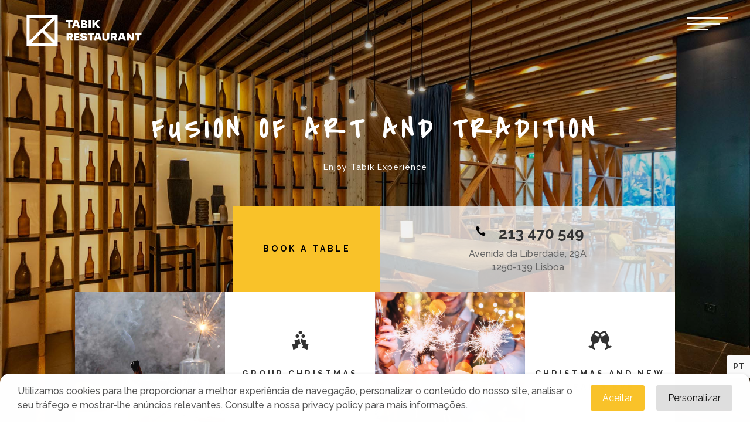

--- FILE ---
content_type: text/css
request_url: https://tabikrestaurant.com/wp-content/themes/Tabik-Restaurant/style.css?ver=4.27.4
body_size: -197
content:
/*======================================
Theme Name: Tabik
Theme URI: https://divicake.com/
Description: Tabik Restaurant
Version: 4.20.2
Author: Tabik
Author URI: https://divicake.com/
Template: Divi
======================================*/


/* You can add your own CSS styles here. Use !important to overwrite styles if needed. */



--- FILE ---
content_type: text/css
request_url: https://tabikrestaurant.com/wp-content/et-cache/570/et-core-unified-570.min.css?ver=1760114561
body_size: 580
content:
html{overflow-x:hidden}img[title]{pointer-events:none!important}.forminator-button{width:100%!important;margin:0px;padding:12px!important}@media(max-width:980px){.menubar{display:none!important}}#fupi_cookie_notice button{border:none!important}#fupi_settings_panel{max-width:600px!important}.pa-inline-buttons .et_pb_button_module_wrapper{display:inline-block}.section_menus img{height:250px!important;object-fit:cover!important;width:700px!important}.telemovel .et_pb_blurb_content{text-align:center;width:inherit!important}.btn_menus{background-color:#fff;padding:10px 50px;color:#323232;font-weight:600;transition:0.2s;border:1px transparent solid}.btn_menus:hover{background-color:transparent;color:#ffffff;border:1px #fff solid}.blurb_home{display:flex;width:100%;height:250px;justify-content:center;align-items:center}@media(max-width:768px){#menus .et_pb_column{width:100%}}@media(max-width:980px){.order2 .et_pb_row{display:flex;flex-wrap:wrap}.order2 .coluna1{order:2}}.flip-card-front,.flip-card-back{-webkit-transition:transform 1s;-o-transition:transform 1s;transition:transform 1s;-webkit-transform-style:preserve-3d;transform-style:preserve-3d}.flip-card:hover .flip-card-front{-webkit-transform:rotateY(180deg);transform:rotateY(180deg);-webkit-transition:transform 1s;-o-transition:transform 1s;transition:transform 1s;-webkit-transform-style:preserve-3d;transform-style:preserve-3d}.flip-card .flip-card-back{-webkit-transform:rotateY(180deg)!important;transform:rotateY(180deg)!important;transition:1s;opacity:0;visibility:hidden;position:absolute}.flip-card:hover .flip-card-back{-webkit-transform:rotateY(0deg)!important;transform:rotateY(0deg)!important;-webkit-transition:transform 1s;-o-transition:transform 1s;transition:transform 1s;-webkit-transform-style:preserve-3d;transform-style:preserve-3d;visibility:visible;opacity:1;transition:1s}.tabs_info ul.et_pb_tabs_controls:after{border:none}.tabs_info .et_pb_row{width:95%;max-width:100%}.tabs_info .et_pb_row h3{font-weight:700;text-transform:uppercase;font-size:16px;letter-spacing:1px;line-height:1.2em}.tabs_info .et_pb_row p{font-size:16px;line-height:2em}.tabs_info .et_pb_row h4{font-weight:700;color:#F9C229!important;line-height:1.4em}.tabs_info .et_pb_row h1{text-transform:uppercase;font-size:22px;font-weight:700;margin:10px 0px}.tabs_info .et_pb_row h1:after{height:2px;display:block;width:100%;background:#323232;content:'';margin-top:5px}.tabs_info .et_pb_tab_1 .et_pb_tab_content .et_pb_module{margin-bottom:10px!important}#tabs-mobile-dropdown{display:none}@media screen and (max-width:980px){.mobile-tab-dropdown .et_pb_tabs_controls{display:none!important}#tabs-mobile-dropdown{display:block}.select-style{background:#F9C229;border:none;width:100%;padding:20px;color:#323232;font-size:18px;text-transform:uppercase;font-weight:600}.select-style *{background-color:#fff!important}}.post-password-required{background-color:#f9f9f9;padding:25px;height:100vh;display:flex;align-items:center;justify-content:center}.post-password-required .et_section_regular{background-color:transparent!important}.post-password-required .main_title{font-size:24px;text-transform:uppercase;font-weight:700}.post-password-required .et_submit_button{width:100%!important;border:2px #323232 solid;color:#323232}.post-password-required input{background-color:transparent;border-bottom:1px #323232 solid!important}.et_password_protected_form h1,.et_password_protected_form>p{display:none}.et_password_protected_form form:before{content:"Tabik Restaurant";display:block;width:300px;font-size:32px;text-align:center;padding-bottom:25px;color:#323232}

--- FILE ---
content_type: text/css
request_url: https://tabikrestaurant.com/wp-content/et-cache/570/et-core-unified-tb-579-tb-589-deferred-570.min.css?ver=1760114561
body_size: 2990
content:
.et_pb_stickydiv.et_pb_section.et_pb_section_0_tb_header{background-image:initial!important}.et_pb_section_0_tb_header.et_pb_section{padding-top:20px;padding-bottom:20px;background-color:RGBA(255,255,255,0)!important}.et_pb_sticky.et_pb_section_0_tb_header{padding-top:15px!important;padding-bottom:15px!important;z-index:3!important}.et_pb_section_0_tb_header{z-index:3;position:relative;position:absolute;width:100%}.et_pb_section_0_tb_header,div.et_pb_section.et_pb_section_0_tb_header{transition:padding 300ms ease 0ms,background-color 300ms ease 0ms,background-image 300ms ease 0ms}.et_pb_sticky.et_pb_section_0_tb_header.et_pb_section{background-color:rgba(0,0,0,0.3)!important}.et_pb_row_0_tb_header{height:40px}.et_pb_row_0_tb_header.et_pb_row{padding-top:0px!important;padding-right:5px!important;padding-bottom:0px!important;padding-left:5px!important;padding-top:0px;padding-right:5px;padding-bottom:0px;padding-left:5px}.et_pb_row_0_tb_header,body #page-container .et-db #et-boc .et-l .et_pb_row_0_tb_header.et_pb_row,body.et_pb_pagebuilder_layout.single #page-container #et-boc .et-l .et_pb_row_0_tb_header.et_pb_row,body.et_pb_pagebuilder_layout.single.et_full_width_page #page-container #et-boc .et-l .et_pb_row_0_tb_header.et_pb_row{width:95%;max-width:100%}.et_pb_image_0_tb_header{padding-top:0px;padding-bottom:0px;margin-top:0px!important;margin-bottom:0px!important;width:100%;transition:max-width 300ms ease 0ms;text-align:left;margin-left:0}.et_pb_sticky .et_pb_image_0_tb_header{max-width:145px}.et_pb_text_0_tb_header{height:55px;padding-right:0px!important;padding-left:0px!important;margin-bottom:0px!important;width:70px;position:absolute!important;top:-6px;bottom:auto;right:0px;left:auto;cursor:pointer}.et_pb_code_0_tb_header{margin-bottom:0px!important;margin-bottom:0px!important}.et_pb_section_2_tb_header.et_pb_section{padding-top:0px;padding-bottom:0px;margin-top:0px;margin-bottom:0px;background-color:#f9f9f9!important}.et_pb_section_2_tb_header{z-index:10;box-shadow:0px 2px 5px 0px rgba(0,0,0,0.3);position:fixed!important;bottom:0px;top:auto;left:50%;right:auto;transform:translateX(-50%)}body.logged-in.admin-bar .et_pb_section_2_tb_header,body.logged-in.admin-bar .et_pb_section_3_tb_header{top:auto}.et_pb_row_2_tb_header{height:55px}.et_pb_row_2_tb_header.et_pb_row{padding-top:0px!important;padding-bottom:0px!important;padding-top:0px;padding-bottom:0px}.et_pb_row_2_tb_header,body #page-container .et-db #et-boc .et-l .et_pb_row_2_tb_header.et_pb_row,body.et_pb_pagebuilder_layout.single #page-container #et-boc .et-l .et_pb_row_2_tb_header.et_pb_row,body.et_pb_pagebuilder_layout.single.et_full_width_page #page-container #et-boc .et-l .et_pb_row_2_tb_header.et_pb_row{width:100%;max-width:100%}.et_pb_icon_3_tb_header,.et_pb_icon_4_tb_header,.et_pb_icon_5_tb_header{display:flex;justify-content:center;align-items:center;text-align:center}.et_pb_icon_3_tb_header .et_pb_icon_wrap .et-pb-icon,.et_pb_icon_4_tb_header .et_pb_icon_wrap .et-pb-icon,.et_pb_icon_5_tb_header .et_pb_icon_wrap .et-pb-icon{font-family:ETmodules!important;font-weight:400!important;color:#323232;font-size:22px}.et_pb_text_13_tb_header h1{color:#323232!important}.et_pb_text_13_tb_header h3{font-weight:600;color:#323232!important;text-align:center}.et_pb_section_3_tb_header{max-height:40px;width:40px;z-index:9999999;position:fixed!important;bottom:75px;top:auto;right:0px;left:auto}.et_pb_section_3_tb_header.et_pb_section{padding-top:0px;padding-bottom:0px;margin-top:0px;margin-bottom:0px;background-color:RGBA(255,255,255,0)!important}.et_pb_row_3_tb_header{height:50px}.et_pb_row_3_tb_header.et_pb_row{padding-top:0px!important;padding-bottom:0px!important;margin-top:0px!important;margin-bottom:0px!important;padding-top:0px;padding-bottom:0px}.et_pb_row_3_tb_header,body #page-container .et-db #et-boc .et-l .et_pb_row_3_tb_header.et_pb_row,body.et_pb_pagebuilder_layout.single #page-container #et-boc .et-l .et_pb_row_3_tb_header.et_pb_row,body.et_pb_pagebuilder_layout.single.et_full_width_page #page-container #et-boc .et-l .et_pb_row_3_tb_header.et_pb_row{width:auto;max-width:50px}.et_pb_code_1_tb_header{background-color:#f9f9f9;border-radius:5px 0 0 5px;overflow:hidden;height:40px;padding-top:0px;padding-bottom:0px;margin-top:0px!important;margin-bottom:0px!important;width:40px;box-shadow:0px 0px 18px -6px rgba(0,0,0,0.3);display:flex;justify-content:center!important;align-items:center!important}.et_pb_column_4_tb_header{padding-top:0px;padding-bottom:0px;width:16.667%!important;display:flex;justify-content:center;align-items:center}.et_pb_column_5_tb_header,.et_pb_column_6_tb_header{border-left-width:1px;border-left-color:#c1c1c1;padding-top:0px;padding-bottom:0px;width:16.667%!important;display:flex;justify-content:center;align-items:center}.et_pb_column_7_tb_header{background-color:#F9C229;padding-top:0px;padding-bottom:0px;width:50%!important;display:flex;justify-content:center;align-items:center}@media only screen and (min-width:981px){.et_pb_row_0_tb_header{display:flex;transition:0.3s;padding:18px 0!important}.et_pb_image_0_tb_header{max-width:215px}.et_pb_section_2_tb_header{display:none!important}}@media only screen and (max-width:980px){.et_pb_row_0_tb_header{padding:12px 0px 25px 0px!important}.et_pb_column_0_tb_header{width:50%!important;margin-bottom:0px!important}.et_pb_image_0_tb_header{max-width:180px}.et_pb_image_0_tb_header .et_pb_image_wrap img{width:auto}.et_pb_column_1_tb_header{width:50%!important}.et_pb_text_0_tb_header{padding-right:10px!important;padding-left:10px!important}.et_pb_icon_3_tb_header,.et_pb_icon_4_tb_header,.et_pb_icon_5_tb_header{margin-left:auto;margin-right:auto}.et_pb_column_5_tb_header,.et_pb_column_6_tb_header{border-left-width:1px;border-left-color:#c1c1c1}}@media only screen and (min-width:768px) and (max-width:980px){.et_pb_section_2_tb_header{display:none!important}}@media only screen and (max-width:767px){.et_pb_row_0_tb_header{padding:12px 0px 25px 0px!important}.et_pb_column_0_tb_header{width:50%!important;margin-bottom:0px!important}.et_pb_image_0_tb_header .et_pb_image_wrap img{width:auto}.et_pb_column_1_tb_header{width:50%!important}.et_pb_text_0_tb_header{padding-right:10px!important}.et_pb_icon_3_tb_header,.et_pb_icon_4_tb_header,.et_pb_icon_5_tb_header{margin-left:auto;margin-right:auto}.et_pb_text_13_tb_header h3{font-size:16px}.et_pb_column_5_tb_header,.et_pb_column_6_tb_header{border-left-width:1px;border-left-color:#c1c1c1}}.et_pb_section_0_tb_footer{border-top-width:1px;border-top-color:#f4f4f4}.et_pb_section_0_tb_footer.et_pb_section{padding-top:75px;background-color:#F9C229!important}.et_pb_row_0_tb_footer.et_pb_row{padding-top:0px!important;padding-bottom:0px!important;margin-top:0px!important;margin-bottom:0px!important;padding-top:0px;padding-bottom:0px}.et_pb_row_0_tb_footer,body #page-container .et-db #et-boc .et-l .et_pb_row_0_tb_footer.et_pb_row,body.et_pb_pagebuilder_layout.single #page-container #et-boc .et-l .et_pb_row_0_tb_footer.et_pb_row,body.et_pb_pagebuilder_layout.single.et_full_width_page #page-container #et-boc .et-l .et_pb_row_0_tb_footer.et_pb_row{max-width:1200px}.et_pb_row_0_tb_footer{}.et_pb_text_0_tb_footer h1{font-weight:600}.et_pb_text_0_tb_footer h2{font-weight:600;text-transform:uppercase;font-size:24px;color:#323232!important}.et_pb_blurb_0_tb_footer.et_pb_blurb .et_pb_module_header,.et_pb_blurb_0_tb_footer.et_pb_blurb .et_pb_module_header a{font-weight:600;font-size:16px;letter-spacing:1px}.et_pb_blurb_0_tb_footer.et_pb_blurb,.et_pb_blurb_1_tb_footer.et_pb_blurb,.et_pb_blurb_2_tb_footer.et_pb_blurb{font-size:16px;color:#FFFFFF!important;font-weight:400!important}.et_pb_blurb_0_tb_footer.et_pb_blurb .et_pb_blurb_description a,.et_pb_blurb_1_tb_footer.et_pb_blurb .et_pb_blurb_description a,.et_pb_blurb_2_tb_footer.et_pb_blurb .et_pb_blurb_description a,.et_pb_blurb_3_tb_footer.et_pb_blurb .et_pb_blurb_description a,.et_pb_blurb_4_tb_footer.et_pb_blurb .et_pb_blurb_description a,.et_pb_blurb_5_tb_footer.et_pb_blurb .et_pb_blurb_description a,.et_pb_blurb_6_tb_footer.et_pb_blurb .et_pb_blurb_description a{color:#323232!important}.et_pb_blurb_0_tb_footer.et_pb_blurb .et_pb_blurb_content,.et_pb_blurb_1_tb_footer.et_pb_blurb .et_pb_blurb_content{margin:0px!important}.et_pb_blurb_0_tb_footer .et-pb-icon{font-size:30px;color:#323232;font-family:FontAwesome!important;font-weight:900!important}.et_pb_blurb_1_tb_footer.et_pb_blurb .et_pb_module_header,.et_pb_blurb_1_tb_footer.et_pb_blurb .et_pb_module_header a{font-weight:600;text-transform:uppercase;font-size:16px;letter-spacing:1px}.et_pb_blurb_1_tb_footer .et-pb-icon{font-size:30px;color:#323232;font-family:ETmodules!important;font-weight:400!important}.et_pb_text_1_tb_footer h1{font-size:27px}.et_pb_text_1_tb_footer h2{text-transform:uppercase;font-size:24px;color:#323232!important}.et_pb_blurb_2_tb_footer.et_pb_blurb .et_pb_module_header,.et_pb_blurb_2_tb_footer.et_pb_blurb .et_pb_module_header a,.et_pb_blurb_4_tb_footer.et_pb_blurb .et_pb_module_header,.et_pb_blurb_4_tb_footer.et_pb_blurb .et_pb_module_header a,.et_pb_blurb_5_tb_footer.et_pb_blurb .et_pb_module_header,.et_pb_blurb_5_tb_footer.et_pb_blurb .et_pb_module_header a,.et_pb_blurb_6_tb_footer.et_pb_blurb .et_pb_module_header,.et_pb_blurb_6_tb_footer.et_pb_blurb .et_pb_module_header a{font-family:'Raleway',Helvetica,Arial,Lucida,sans-serif;font-weight:600;text-transform:uppercase;font-size:16px;letter-spacing:1px}.et_pb_blurb_2_tb_footer.et_pb_blurb .et_pb_main_blurb_image,.et_pb_blurb_3_tb_footer.et_pb_blurb .et_pb_main_blurb_image,.et_pb_blurb_4_tb_footer.et_pb_blurb .et_pb_main_blurb_image,.et_pb_blurb_5_tb_footer.et_pb_blurb .et_pb_main_blurb_image,.et_pb_blurb_6_tb_footer.et_pb_blurb .et_pb_main_blurb_image{display:none}.et_pb_blurb_2_tb_footer.et_pb_blurb .et_pb_blurb_content,.et_pb_blurb_3_tb_footer.et_pb_blurb .et_pb_blurb_content,.et_pb_blurb_4_tb_footer.et_pb_blurb .et_pb_blurb_content,.et_pb_blurb_5_tb_footer.et_pb_blurb .et_pb_blurb_content,.et_pb_blurb_6_tb_footer.et_pb_blurb .et_pb_blurb_content{margin:0}.et_pb_blurb_2_tb_footer .et_pb_main_blurb_image .et_pb_image_wrap,.et_pb_blurb_3_tb_footer .et_pb_main_blurb_image .et_pb_image_wrap,.et_pb_blurb_4_tb_footer .et_pb_main_blurb_image .et_pb_image_wrap,.et_pb_blurb_5_tb_footer .et_pb_main_blurb_image .et_pb_image_wrap,.et_pb_blurb_6_tb_footer .et_pb_main_blurb_image .et_pb_image_wrap{width:30px}.et_pb_blurb_3_tb_footer.et_pb_blurb .et_pb_module_header,.et_pb_blurb_3_tb_footer.et_pb_blurb .et_pb_module_header a{font-family:'Raleway',Helvetica,Arial,Lucida,sans-serif;font-weight:600;font-size:16px;letter-spacing:1px}.et_pb_blurb_3_tb_footer.et_pb_blurb{font-family:'Raleway',Helvetica,Arial,Lucida,sans-serif;font-size:16px;color:#FFFFFF!important;font-weight:400!important}.et_pb_text_2_tb_footer h2{font-family:'Raleway',Helvetica,Arial,Lucida,sans-serif;text-transform:uppercase;font-size:24px;color:#323232!important}.et_pb_blurb_4_tb_footer.et_pb_blurb,.et_pb_blurb_5_tb_footer.et_pb_blurb{font-size:16px;color:#FFFFFF!important;padding-bottom:10px!important;margin-bottom:0px!important;font-weight:400!important}.et_pb_blurb_6_tb_footer.et_pb_blurb{font-size:16px;color:#FFFFFF!important;padding-bottom:25px!important;margin-bottom:0px!important;font-weight:400!important}.et_pb_icon_0_tb_footer{margin-right:10px!important;margin-left:17px!important;display:inline;text-align:center}.et_pb_icon_0_tb_footer .et_pb_icon_wrap .et-pb-icon,.et_pb_icon_1_tb_footer .et_pb_icon_wrap .et-pb-icon{font-family:ETmodules!important;font-weight:400!important;color:#323232;font-size:34px}.et_pb_icon_1_tb_footer{margin-right:10px!important;margin-left:10px!important;display:inline;text-align:center}@media only screen and (max-width:980px){.et_pb_section_0_tb_footer{border-top-width:1px;border-top-color:#f4f4f4}.et_pb_section_0_tb_footer.et_pb_section{padding-bottom:75px}.et_pb_row_0_tb_footer,body #page-container .et-db #et-boc .et-l .et_pb_row_0_tb_footer.et_pb_row,body.et_pb_pagebuilder_layout.single #page-container #et-boc .et-l .et_pb_row_0_tb_footer.et_pb_row,body.et_pb_pagebuilder_layout.single.et_full_width_page #page-container #et-boc .et-l .et_pb_row_0_tb_footer.et_pb_row{width:90%}.et_pb_blurb_0_tb_footer.et_pb_blurb .et_pb_blurb_content{margin:0px!important}.et_pb_blurb_2_tb_footer.et_pb_blurb .et_pb_main_blurb_image,.et_pb_blurb_4_tb_footer.et_pb_blurb .et_pb_main_blurb_image,.et_pb_blurb_5_tb_footer.et_pb_blurb .et_pb_main_blurb_image,.et_pb_blurb_6_tb_footer.et_pb_blurb .et_pb_main_blurb_image{display:none}.et_pb_icon_0_tb_footer{margin-left:auto;margin-right:auto}.et_pb_icon_1_tb_footer{margin-left:0px!important;margin-left:auto;margin-right:auto}}@media only screen and (max-width:767px){.et_pb_section_0_tb_footer{border-top-width:1px;border-top-color:#f4f4f4}.et_pb_blurb_0_tb_footer.et_pb_blurb .et_pb_blurb_content{margin:0px!important}.et_pb_blurb_2_tb_footer.et_pb_blurb .et_pb_main_blurb_image,.et_pb_blurb_4_tb_footer.et_pb_blurb .et_pb_main_blurb_image,.et_pb_blurb_5_tb_footer.et_pb_blurb .et_pb_main_blurb_image,.et_pb_blurb_6_tb_footer.et_pb_blurb .et_pb_main_blurb_image{display:none}.et_pb_icon_0_tb_footer{margin-left:auto;margin-right:auto}.et_pb_icon_1_tb_footer{margin-left:0px!important;margin-left:auto;margin-right:auto}}div.et_pb_section.et_pb_section_0{background-image:linear-gradient(180deg,rgba(0,0,0,0.25) 0%,rgba(0,0,0,0.15) 100%),url(https://tabikrestaurant.com/wp-content/uploads/2024/04/tabik-bar-restaurant-menu-1.jpg)!important}.et_pb_section_0{height:100vh}.et_pb_section_0.et_pb_section{padding-bottom:0px}.et_pb_row_0.et_pb_row{margin-top:9vw!important;margin-bottom:9vw!important}.et_pb_text_0 h1{font-family:'Covered By Your Grace',handwriting;font-weight:700;text-transform:uppercase;font-size:48px;color:#FFFFFF!important;letter-spacing:8px;line-height:1.2em}.et_pb_text_0{padding-bottom:0px!important;margin-bottom:15px!important}.et_pb_text_1.et_pb_text{color:#FFFFFF!important}.et_pb_text_1{letter-spacing:1px;padding-top:0px!important;margin-top:0px!important}body.safari .et_pb_text_1,body.iphone .et_pb_text_1,body.uiwebview .et_pb_text_1,body.safari .et_pb_text_2,body.iphone .et_pb_text_2,body.uiwebview .et_pb_text_2{font-variant-ligatures:no-common-ligatures}.et_pb_section_1.et_pb_section{padding-top:0px;margin-top:-450px;background-color:RGBA(255,255,255,0)!important}.et_pb_row_1.et_pb_row{padding-bottom:0px!important;padding-left:270px!important;padding-bottom:0px;padding-left:270px}.et_pb_button_0_wrapper .et_pb_button_0,.et_pb_button_0_wrapper .et_pb_button_0:hover{padding-top:46px!important;padding-right:20px!important;padding-bottom:46px!important;padding-left:20px!important}body #page-container .et_pb_section .et_pb_button_0{color:#000000!important;border-width:0px!important;border-radius:0px;letter-spacing:4px;font-size:14px;font-weight:700!important;text-transform:uppercase!important;background-color:#F9C229}body #page-container .et_pb_section .et_pb_button_0:before,body #page-container .et_pb_section .et_pb_button_0:after{display:none!important}.et_pb_button_0,.et_pb_button_0:after{transition:all 300ms ease 0ms}.et_pb_blurb_0.et_pb_blurb .et_pb_module_header,.et_pb_blurb_0.et_pb_blurb .et_pb_module_header a{font-weight:700;font-size:26px}.et_pb_blurb_0.et_pb_blurb{padding-top:10px!important;text-align:center}.et_pb_blurb_0 .et-pb-icon{font-size:18px;color:#000000;font-family:ETmodules!important;font-weight:400!important}.et_pb_text_2{font-size:16px}.et_pb_text_2 h4{font-weight:700;text-transform:uppercase;font-size:14px;letter-spacing:3px;line-height:1.2em}.et_pb_row_2.et_pb_row,.et_pb_row_3.et_pb_row,.et_pb_row_4.et_pb_row,.et_pb_row_5.et_pb_row,.et_pb_row_6.et_pb_row,.et_pb_row_7.et_pb_row,.et_pb_row_9.et_pb_row{padding-top:0px!important;padding-bottom:0px!important;padding-top:0px;padding-bottom:0px}.et_pb_row_2,.et_pb_row_4{display:flex;flex-wrap:wrap}.et_pb_image_0,.et_pb_image_1,.et_pb_image_2,.et_pb_image_3,.et_pb_image_4,.et_pb_image_5,.et_pb_image_6,.et_pb_image_7{text-align:left;margin-left:0}.et_pb_blurb_1.et_pb_blurb .et_pb_module_header,.et_pb_blurb_1.et_pb_blurb .et_pb_module_header a{font-weight:700;text-transform:uppercase;font-size:14px;color:#323232!important;letter-spacing:4px;line-height:1.7em;text-align:center}.et_pb_blurb_1.et_pb_blurb,.et_pb_blurb_2.et_pb_blurb,.et_pb_blurb_3.et_pb_blurb,.et_pb_blurb_4.et_pb_blurb,.et_pb_blurb_5.et_pb_blurb,.et_pb_blurb_6.et_pb_blurb,.et_pb_blurb_7.et_pb_blurb,.et_pb_blurb_8.et_pb_blurb{background-color:#FFFFFF;padding-top:15px!important;padding-right:15px!important;padding-bottom:15px!important;padding-left:15px!important}.et_pb_blurb_1.et_pb_blurb .et_pb_blurb_content,.et_pb_blurb_2.et_pb_blurb .et_pb_blurb_content,.et_pb_blurb_3.et_pb_blurb .et_pb_blurb_content,.et_pb_blurb_4.et_pb_blurb .et_pb_blurb_content,.et_pb_blurb_5.et_pb_blurb .et_pb_blurb_content,.et_pb_blurb_6.et_pb_blurb .et_pb_blurb_content,.et_pb_blurb_7.et_pb_blurb .et_pb_blurb_content,.et_pb_blurb_8.et_pb_blurb .et_pb_blurb_content{-webkit-backface-visibility:hidden!important;backface-visibility:hidden!important}.et_pb_blurb_1 .et-pb-icon,.et_pb_blurb_2 .et-pb-icon,.et_pb_blurb_4 .et-pb-icon,.et_pb_blurb_5 .et-pb-icon,.et_pb_blurb_6 .et-pb-icon,.et_pb_blurb_7 .et-pb-icon{font-size:32px;color:#323232;font-family:FontAwesome!important;font-weight:900!important}.et_pb_text_3.et_pb_text,.et_pb_blurb_12.et_pb_blurb .et_pb_blurb_description a{color:#323232!important}.et_pb_text_3,.et_pb_text_4,.et_pb_text_7,.et_pb_text_8,.et_pb_text_9,.et_pb_text_10{font-size:16px;letter-spacing:2px;background-color:#FFFFFF;padding-top:15px!important;padding-right:15px!important;padding-bottom:15px!important;padding-left:15px!important}.et_pb_blurb_2.et_pb_blurb .et_pb_module_header,.et_pb_blurb_2.et_pb_blurb .et_pb_module_header a,.et_pb_blurb_3.et_pb_blurb .et_pb_module_header,.et_pb_blurb_3.et_pb_blurb .et_pb_module_header a,.et_pb_blurb_4.et_pb_blurb .et_pb_module_header,.et_pb_blurb_4.et_pb_blurb .et_pb_module_header a,.et_pb_blurb_5.et_pb_blurb .et_pb_module_header,.et_pb_blurb_5.et_pb_blurb .et_pb_module_header a,.et_pb_blurb_6.et_pb_blurb .et_pb_module_header,.et_pb_blurb_6.et_pb_blurb .et_pb_module_header a,.et_pb_blurb_7.et_pb_blurb .et_pb_module_header,.et_pb_blurb_7.et_pb_blurb .et_pb_module_header a,.et_pb_blurb_8.et_pb_blurb .et_pb_module_header,.et_pb_blurb_8.et_pb_blurb .et_pb_module_header a{font-weight:700;text-transform:uppercase;font-size:14px;letter-spacing:4px;line-height:1.7em;text-align:center}.et_pb_blurb_3 .et-pb-icon,.et_pb_blurb_8 .et-pb-icon{font-size:32px;color:#323232;font-family:ETmodules!important;font-weight:400!important}.et_pb_text_5,.et_pb_text_6{font-size:16px;letter-spacing:2px;background-color:#FFFFFF;padding-top:15px!important;padding-right:20px!important;padding-bottom:15px!important;padding-left:20px!important}div.et_pb_section.et_pb_section_2,div.et_pb_section.et_pb_section_4{background-image:linear-gradient(180deg,#ffffff 0%,#efece4 100%)!important}.et_pb_image_8{margin-left:-30vw!important;text-align:left;margin-left:0}.et_pb_text_11,.et_pb_text_12,.et_pb_text_13,.et_pb_text_14{line-height:2em;font-size:16px;line-height:2em}.et_pb_text_11 h2,.et_pb_text_13 h2{font-family:'Covered By Your Grace',handwriting;font-size:75px;letter-spacing:5px;line-height:1.2em}.et_pb_section_3.et_pb_section,.et_pb_section_5.et_pb_section{padding-top:0px;margin-top:0px}.et_pb_row_7{box-shadow:-30vw 0px 0px 0px #f4be28}.et_pb_text_12.et_pb_text,.et_pb_text_14.et_pb_text{color:#000000!important}.et_pb_text_12 h2,.et_pb_text_14 h2{font-family:'Covered By Your Grace',handwriting;font-size:75px;color:#000000!important;letter-spacing:5px;line-height:1.2em}.et_pb_blurb_9.et_pb_blurb .et_pb_module_header,.et_pb_blurb_9.et_pb_blurb .et_pb_module_header a{font-family:'Raleway',Helvetica,Arial,Lucida,sans-serif;font-weight:700;font-size:18px;letter-spacing:1px}.et_pb_blurb_9.et_pb_blurb p,.et_pb_blurb_11.et_pb_blurb p{line-height:2em}.et_pb_blurb_9.et_pb_blurb{font-size:16px;line-height:2em;padding-top:30px!important;padding-bottom:30px!important;font-weight:400!important}.et_pb_blurb_9 .et-pb-icon,.et_pb_blurb_11 .et-pb-icon{font-size:30px;color:#4f4f4f;font-family:FontAwesome!important;font-weight:400!important}.et_pb_row_8.et_pb_row{padding-top:0px!important;margin-top:-110px!important;padding-top:0px}.et_pb_blurb_10.et_pb_blurb .et_pb_module_header,.et_pb_blurb_10.et_pb_blurb .et_pb_module_header a{text-align:center}.et_pb_blurb_10.et_pb_blurb{background-color:#f9f9f9;padding-top:15px!important;padding-right:15px!important;padding-bottom:15px!important;padding-left:15px!important}.et_pb_blurb_10{box-shadow:0px 0px 2px 0px rgba(50,50,50,0.41)}.et_pb_blurb_10 .et-pb-icon{font-size:22px;color:#323232;font-family:FontAwesome!important;font-weight:900!important}.et_pb_gallery_0.et_pb_gallery{margin-top:-60px!important}.et_pb_blurb_11.et_pb_blurb .et_pb_module_header,.et_pb_blurb_11.et_pb_blurb .et_pb_module_header a,.et_pb_blurb_12.et_pb_blurb .et_pb_module_header,.et_pb_blurb_12.et_pb_blurb .et_pb_module_header a{font-family:'Raleway',Helvetica,Arial,Lucida,sans-serif;font-weight:600;font-size:18px;letter-spacing:1px}.et_pb_blurb_11.et_pb_blurb{font-family:'Raleway',Helvetica,Arial,Lucida,sans-serif;font-size:16px;line-height:2em;padding-top:25px!important;font-weight:400!important}.et_pb_image_9{margin-right:-10vw!important;max-width:100%;text-align:right;margin-right:0}.et_pb_row_10.et_pb_row{padding-top:0px!important;padding-bottom:0px!important;margin-top:0px!important;margin-bottom:0px!important;padding-top:0px;padding-bottom:0px}.et_pb_row_10{box-shadow:30vw 0px 0px 0px #f4be28}.et_pb_blurb_12.et_pb_blurb{font-family:'Raleway',Helvetica,Arial,Lucida,sans-serif;font-size:16px;color:#FFFFFF!important;font-weight:400!important}.et_pb_blurb_12 .et-pb-icon{font-size:30px;color:#4f4f4f;font-family:FontAwesome!important;font-weight:900!important}.et_pb_row_11.et_pb_row{padding-top:0px!important;margin-top:-100px!important;padding-top:0px}.et_pb_code_1{border-color:#f4be28;box-shadow:0px 0px 6px 0px rgba(50,50,50,0.41)}.et_pb_column_1{background-color:#F9C229;padding-top:16px;padding-bottom:16px}.et_pb_column_2{background-color:rgba(255,255,255,0.75);padding-top:24px;padding-right:20px;padding-bottom:24px;padding-left:20px}.et_pb_column_3,.et_pb_column_11{background-color:#ffffff}.et_pb_column_4,.et_pb_column_7{background-color:#FFFFFF;padding-top:0px;padding-right:0px;padding-bottom:0px;padding-left:0px;display:flex;align-items:center;justify-content:center}.et_pb_column_5{background-color:#ffffff;padding-bottom:1px}.et_pb_column_6,.et_pb_column_12,.et_pb_column_14{background-color:#FFFFFF;padding-top:0px;padding-right:0px;padding-bottom:0px;padding-left:0px}.et_pb_column_9{background-color:#FFFFFF;padding-top:1px;padding-right:0px;padding-bottom:1px;padding-left:0px}.et_pb_column_10{background-color:#FFFFFF}.et_pb_column_13{background-color:#ffffff;padding-top:1px;padding-bottom:1px}.et_pb_column_15{background-color:RGBA(255,255,255,0);padding-top:0px;padding-right:0px;padding-bottom:0px;padding-left:0px;display:flex;align-items:center;justify-content:center}.et_pb_column_17{background-color:RGBA(255,255,255,0);padding-top:0px;padding-right:0px;padding-bottom:0px;padding-left:0px}.et_pb_column_19{background-image:linear-gradient(90deg,#F9C229 50%,rgba(0,0,0,0) 50%);padding-top:200px;padding-bottom:200px}.et_pb_column_20,.et_pb_column_25{padding-top:100px}.et_pb_column_21{background-color:#f4be28;padding-top:100px;padding-right:60px;padding-bottom:160px;padding-left:60px}.et_pb_column_22{padding-top:60px}.et_pb_column_26{background-image:linear-gradient(90deg,rgba(0,0,0,0) 50%,#F9C229 50%);padding-top:200px;padding-bottom:200px}.et_pb_column_27{padding-top:80px;padding-bottom:0px}.et_pb_column_28{background-color:#f4be28;padding-top:100px;padding-right:60px;padding-bottom:150px;padding-left:60px}.et_pb_blurb_10.et_pb_blurb.et_pb_module{margin-left:auto!important;margin-right:0px!important}@media only screen and (min-width:981px){.et_pb_column_6,.et_pb_column_9,.et_pb_column_12,.et_pb_column_14,.et_pb_column_17{display:flex;align-items:center;justify-content:center}.et_pb_column_22,.et_pb_column_27{display:flex;justify-content:center}.et_pb_blurb_10.et_pb_blurb{max-width:250px}}@media only screen and (max-width:980px){.et_pb_row_0.et_pb_row{margin-top:150px!important;margin-bottom:0vw!important}.et_pb_text_0 h1{font-size:28px}.et_pb_section_1.et_pb_section{margin-top:-50vh}.et_pb_row_1.et_pb_row{padding-left:0px!important;padding-left:0px!important}.et_pb_button_0_wrapper .et_pb_button_0,.et_pb_button_0_wrapper .et_pb_button_0:hover{padding-top:40px!important;padding-right:20px!important;padding-bottom:40px!important;padding-left:20px!important}.et_pb_image_0 .et_pb_image_wrap img,.et_pb_image_1 .et_pb_image_wrap img,.et_pb_image_2 .et_pb_image_wrap img,.et_pb_image_3 .et_pb_image_wrap img,.et_pb_image_4 .et_pb_image_wrap img,.et_pb_image_5 .et_pb_image_wrap img,.et_pb_image_6 .et_pb_image_wrap img,.et_pb_image_7 .et_pb_image_wrap img,.et_pb_image_8 .et_pb_image_wrap img,.et_pb_image_9 .et_pb_image_wrap img{width:auto}.et_pb_blurb_1.et_pb_blurb,.et_pb_blurb_2.et_pb_blurb,.et_pb_blurb_3.et_pb_blurb,.et_pb_blurb_4.et_pb_blurb,.et_pb_blurb_5.et_pb_blurb,.et_pb_blurb_6.et_pb_blurb,.et_pb_blurb_7.et_pb_blurb,.et_pb_blurb_8.et_pb_blurb{background-image:initial}.et_pb_column_7,.et_pb_column_15{display:flex;align-items:center;justify-content:center}.et_pb_column_12{display:flex;align-items:center;justify-content:center;order:1}.et_pb_text_11,.et_pb_text_12,.et_pb_text_13,.et_pb_text_14{font-size:14px}.et_pb_text_11 h2,.et_pb_text_12 h2,.et_pb_text_13 h2,.et_pb_text_14 h2{font-size:45px}.et_pb_blurb_9.et_pb_blurb{padding-right:20px!important;padding-left:20px!important}.et_pb_row_8.et_pb_row,.et_pb_gallery_0.et_pb_gallery,.et_pb_row_11.et_pb_row{margin-top:0px!important}.et_pb_blurb_10.et_pb_blurb{max-width:100%}.et_pb_row_10,body #page-container .et-db #et-boc .et-l .et_pb_row_10.et_pb_row,body.et_pb_pagebuilder_layout.single #page-container #et-boc .et-l .et_pb_row_10.et_pb_row,body.et_pb_pagebuilder_layout.single.et_full_width_page #page-container #et-boc .et-l .et_pb_row_10.et_pb_row{width:100%}.et_pb_code_1{margin-top:-110px!important}.et_pb_column_2{padding-top:16px;padding-right:20px;padding-bottom:16px;padding-left:20px;display:none}.et_pb_column_3,.et_pb_column_5,.et_pb_column_9,.et_pb_column_11,.et_pb_column_13{padding-top:1px;padding-bottom:1px}.et_pb_column_4{background-image:initial;display:flex;align-items:center;justify-content:center}.et_pb_column_8{padding-bottom:1px}.et_pb_column_16{padding-bottom:2px}.et_pb_column_20,.et_pb_column_25{padding-top:0px}.et_pb_column_21{padding-top:50px;padding-right:40px;padding-bottom:50px;padding-left:0px}.et_pb_column_22{padding-top:0px;display:flex;justify-content:flex-start;margin-left:20px}.et_pb_column_27{padding-top:0px;display:none!important}.et_pb_column_28{background-image:initial;padding-top:50px;padding-right:0px;padding-bottom:150px;padding-left:0px;display:flex;justify-content:center}}@media only screen and (min-width:768px) and (max-width:980px){.et_pb_row_1{display:none!important}.et_pb_column_3,.et_pb_column_11{display:flex;align-items:center;justify-content:center;order:2}.et_pb_column_5,.et_pb_column_13{display:flex;align-items:center;justify-content:center;order:3}.et_pb_column_6,.et_pb_column_14{display:flex;align-items:center;justify-content:center;order:4}.et_pb_column_9,.et_pb_column_17{display:flex;align-items:center;justify-content:center;order:2}}@media only screen and (max-width:767px){.et_pb_row_0.et_pb_row{margin-top:150px!important}.et_pb_text_0 h1{font-size:24px}.et_pb_section_1.et_pb_section{margin-top:-40vh}.et_pb_row_1{display:none!important}.et_pb_button_0_wrapper .et_pb_button_0,.et_pb_button_0_wrapper .et_pb_button_0:hover{padding-top:40px!important;padding-right:20px!important;padding-bottom:40px!important;padding-left:20px!important}.et_pb_image_0 .et_pb_image_wrap img,.et_pb_image_1 .et_pb_image_wrap img,.et_pb_image_2 .et_pb_image_wrap img,.et_pb_image_3 .et_pb_image_wrap img,.et_pb_image_4 .et_pb_image_wrap img,.et_pb_image_5 .et_pb_image_wrap img,.et_pb_image_6 .et_pb_image_wrap img,.et_pb_image_7 .et_pb_image_wrap img,.et_pb_image_8 .et_pb_image_wrap img,.et_pb_image_9 .et_pb_image_wrap img{width:auto}.et_pb_blurb_1.et_pb_blurb,.et_pb_blurb_2.et_pb_blurb,.et_pb_blurb_3.et_pb_blurb,.et_pb_blurb_4.et_pb_blurb,.et_pb_blurb_5.et_pb_blurb,.et_pb_blurb_6.et_pb_blurb,.et_pb_blurb_7.et_pb_blurb,.et_pb_blurb_8.et_pb_blurb{background-image:initial;background-color:#f9f9f9}.et_pb_column_6,.et_pb_column_14{display:flex;align-items:center;justify-content:center;order:3}.et_pb_column_7,.et_pb_column_15{display:flex;align-items:center;justify-content:center}.et_pb_column_12{display:flex;align-items:center;justify-content:center;order:1}.et_pb_column_17{display:flex;align-items:center;justify-content:center;order:inherit}.et_pb_text_11 h2,.et_pb_text_12 h2,.et_pb_text_13 h2,.et_pb_text_14 h2{font-size:35px}.et_pb_column_22{display:flex;justify-content:flex-start;margin-left:20px}.et_pb_blurb_9.et_pb_blurb{padding-right:20px!important;padding-left:20px!important}.et_pb_gallery_0.et_pb_gallery{margin-top:0px!important}.et_pb_column_27{display:none!important}.et_pb_code_1{margin-top:-110px!important}.et_pb_column_2{padding-right:20px;padding-left:20px;display:none}.et_pb_column_3,.et_pb_column_11{padding-bottom:1px;order:2}.et_pb_column_4{background-image:initial;background-color:#f9f9f9;display:flex;align-items:center;justify-content:center}.et_pb_column_5,.et_pb_column_13{padding-top:1px;padding-bottom:1px;order:4}.et_pb_column_8,.et_pb_column_16{padding-bottom:2px}.et_pb_column_9{padding-top:1px;padding-bottom:1px;display:flex;align-items:center;justify-content:center;order:inherit}.et_pb_column_19,.et_pb_column_26{padding-top:100px;padding-bottom:100px}.et_pb_column_21{padding-right:20px;padding-bottom:50px;padding-left:0px}.et_pb_column_28{background-image:initial;padding-right:20px;padding-bottom:150px;padding-left:0px;display:flex;justify-content:center}}

--- FILE ---
content_type: application/x-javascript
request_url: https://tabikrestaurant.com/wp-content/plugins/full-picture-analytics-cookie-notice/public/modules/gotm/fupi-gotm.js?ver=9.4.0
body_size: 600
content:
FP.fns.load_gtm = () => {
	
	if ( fp.loading.includes('gtm') ) return;
	fp.loading.push('gtm');

	// !!! Datalayer is created in head-js.php

	var data_o = {
		'event' : 'fp_staticData',
	};

	// PASS COOKIE INFO

	if ( fp.notice.enabled ) {
		data_o['fp_privacyBannerEnabled'] = true;
		data_o['fp_visitorPrivacyPreferences'] = fpdata.cookies;
	} else {
		data_o['fp_privacyBannerEnabled'] = false;
		data_o['fp_visitorPrivacyPreferences'] = false;
	}

	// PASS IF CURRENT USER IS TRACKABLE

	data_o['fp_trackCurrentUser'] = fp.main.track_current_user;

	// PAGE TYPE
	if ( fp.gtm.page_type && fpdata.page_type && fpdata.page_type.length > 1 )
		data_o['fp_contentType'] = fpdata.page_type;

	

	// PAGE LANGUAGE
	if ( fp.gtm.page_lang )
		data_o['fp_contentLang'] = document.documentElement.lang || 'undefined';

	// USER BROWSER LANGUAGE
	if ( fp.gtm.browser_lang )
		data_o['fp_browserLang'] = navigator.language;

	// PAGE TITLE
	if ( fp.gtm.page_title ) {
		if ( fpdata.page_title ) data_o['fp_contentTitle'] = fpdata.page_title;
		data_o['fp_contentTitleSEO'] && document.title;
	}

	// PAGE ID
	if ( fp.gtm.page_id && fpdata.page_id && fpdata.page_id > 0 )
		data_o['fp_contentID'] = fpdata.page_id;

	// PAGE NUMBER
	if ( fp.gtm.page_num && fpdata.page_number > 0 )
		data_o['fp_contentNumber'] = fpdata.page_number;

	// AUTHOR DISPLAY NAME
	if ( fp.gtm.author && fpdata.author_name && fpdata.author_name.length > 0 )
		data_o['fp_contentAuthor'] = fpdata.author_name;

	// AUTHOR ID
	if ( fp.gtm.author_id && fpdata.author_id > 0 )
		data_o['fp_contentAuthorID'] = fpdata.author_id;

	// PUBLISHED DATE
	if ( fp.gtm.post_date && fpdata.published && fpdata.published.length > 0 )
		data_o['fp_contentDate'] = fpdata.published;

	// SEARCH TERMS
	if ( fp.gtm.search_terms && fpdata.search_query && fpdata.search_query.length > 0 )
	data_o['fp_searchTerm'] = fpdata.search_query;

	// NO OF SEARCH RESULTS
	if ( fp.gtm.search_results && fpdata.search_results && fpdata.search_results > 0 )
	data_o['fp_searchResults'] = fpdata.search_results;
	
	

	// USER ROLE
	if ( fp.gtm.user_role && fpdata.user.role && fpdata.user.role.length > 0)
	data_o['fp_visitorType'] = fpdata.user.role;

	// TAXONOMY TERMS
	if ( fp.gtm.terms && fpdata.terms && fpdata.terms.length > 0 ) {
		data_o['fp_contentTerms'] = fpdata.terms;
	}

	// LOAD GTM

	(function(w,d,s,l,i){w[l]=w[l]||[];w[l].push({'gtm.start':
	new Date().getTime(),event:'gtm.js'});var f=d.getElementsByTagName(s)[0],
	j=d.createElement(s),dl=l!='dataLayer'?'&l='+l:'';j.async=true;j.src=
	'https://www.googletagmanager.com/gtm.js?id='+i+dl;f.parentNode.insertBefore(j,f);
	})(window,document,'script',fp.gtm.datalayer,fp.gtm.id);

	// send basic data
	window[fp.gtm.datalayer].push(data_o);

	

	// mark as loaded
	fp.loaded.push('gtm');
	if ( fp.main.debug ) console.log('[FP] GTM loaded');
	FP.runFn( 'FP.fns.load_gotm_footer' );
}

if ( fp.gtm && fp.gtm.id ) FP.fns.load_gtm();


--- FILE ---
content_type: application/x-javascript
request_url: https://tabikrestaurant.com/wp-content/plugins/full-picture-analytics-cookie-notice/public/modules/cook/js/fupi-consb.js?ver=9.4.0
body_size: 5453
content:
(function() {

	'use strict';

	let notice = FP.findID('fupi_cookie_notice'),
		toggler = FP.findID('fupi_notice_toggler'),
		panel = {},
		setup_done = false,
		cdb_cookie = [];

	panel.welcome = FP.findID('fupi_welcome_panel');
	panel.settings = FP.findID('fupi_settings_panel');

	let	activePanel = false,
		priorFocus = false,
		focusableElements = [],
		firstTabStop = false,
		lastTabStop = false,
		a11y_buttons_ready = false;

	function setup_notice(){

		// hidden
		if ( fp.notice.mode == 'hide' ){
			
			actions_when_notif_is_hidden();
		
		// optin / optout
		} else if ( fp.notice.mode == 'optin' || fp.notice.mode == 'optout' ) {

			hide_popup_elements();
			show_popup_elements();
			add_events_to_notice_btns();

			if ( fpdata.cookies ) {
				show_toggler();
				show_notice_on_link_click(true); // true == set switches
			} else {
				set_default_switches();
				if ( fp.main.track_current_user ) {
					fp.notice.display_notice ? show_notice() : show_toggler();
				};
				show_notice_on_link_click(true);
			};

		// notify
		} else {

			show_popup_elements();
			transform_notice_into_infobox();

			if ( fp.main.track_current_user && ! fpdata.cookies ) {
				auto_agree_to_all_cookies();
				show_notice();
			};
			
			if ( FP.manageIframes ) FP.manageIframes(); // unblock iframes

			add_events_to_ok_button();
			show_notice_on_link_click();
		}

		setup_done = true;
	}

	// CDB

	// Get a formatted date for display in the proof
	function get_date() {

		const now = new Date();
    
		// Get year, month, and day
		const year = now.getFullYear();
		const month = String(now.getMonth() + 1).padStart(2, '0'); // Months are 0-indexed
		const day = String(now.getDate()).padStart(2, '0');
		
		// Get hours, minutes, and seconds
		const hours = String(now.getHours()).padStart(2, '0');
		const minutes = String(now.getMinutes()).padStart(2, '0');
		const seconds = String(now.getSeconds()).padStart(2, '0');
		
		// Format the date and time as YYYY-MM-DD HH:MM:SS
		const formattedDateTime = `${year}-${month}-${day} ${hours}:${minutes}:${seconds}`;
		
		return formattedDateTime;
	}

	// Get timezone for display in the proof
	function get_timezone(){
		let timezone_int = ( new Date().getTimezoneOffset() / 60 ) * -1;
		return timezone_int >= 0 ? '+' + timezone_int : timezone_int + '';
	}

	function get_timezoneName(){
		return Intl.DateTimeFormat().resolvedOptions().timeZone;
	}

	function can_save_consents(){
		if ( ! fp?.proofrec?.save_consent ) return false;
		if ( ! fp?.proofrec?.save_all_consents && ( fpdata.is_robot || fpdata.activity.total == 0 ) ) return false;
		return true;
	}

	function save_consent_id_in_cookie() {

		// creates and saves cdb_id in a cookie
		let cdb_id_cookie = FP.readCookie( 'cdb_id' );
		
		fp.notice.consent_times = [[fp.notice.consent_time, false]];
		fp.notice.cdb_id_confirmed = false;

		// if is 1st consent
		if ( ! cdb_id_cookie ) {	
			
			fp.notice.cdb_id = crypto && crypto.randomUUID ? crypto.randomUUID() : FP.getRandomStr();

		// if is consecutive consent
		} else {

			// if prev consent was prior to 8.5 
			// ( checks if cdb_id_cookie is not a stringified array )
			if ( cdb_id_cookie[0] != '[' ) {
				fp.notice.cdb_id = cdb_id_cookie;

			// if ver 8.5+, we add another consent time
			} else {
				cdb_id_cookie = JSON.parse( cdb_id_cookie );
				fp.notice.cdb_id = cdb_id_cookie[0];
				fp.notice.consent_times.push( ...cdb_id_cookie[1] );
			}
		}
		
		cdb_cookie = [ fp.notice.cdb_id, fp.notice.consent_times ];

		FP.setCookie( 'cdb_id', JSON.stringify( cdb_cookie ), 365 );
	};

	function mark_cdb_id_as_confirmed( server_response ){
		
		if ( typeof server_response == 'object' && server_response.CDB ) {
			let cdb_response = JSON.parse(server_response.CDB);
			if ( cdb_response.status == 'success' ) {
				fp.notice.consent_times[0][1] = true;
				FP.setCookie( 'cdb_id', JSON.stringify( [fp.notice.cdb_id, fp.notice.consent_times ] ), 365 );
				fp.notice.cdb_id_confirmed = true;
				if ( fp.main.debug ) console.log('[FP] Consent saved in CDB');
			}
		}
		
		// Optionally reload page
		if ( fp.notice.reload_page_after_saving_cdb ) {
			if ( fp.main.debug ) console.log('[FP] Reloading page');
			location.reload();
		}
	}

	function save_preferences_in_cdb( prev_consents ) {

		if ( ! can_save_consents() ) return;

		if ( fp.main.debug ) console.log('[FP] Saving consent');

		let newCookieVal = fpdata.cookies;
		
		fp.notice.consent_time = Date.now();
		fp.notice.cdb_waiting_for_response = true;

		save_consent_id_in_cookie();

		let payload = newCookieVal;
		
		payload['consentBannerMode'] = fp.notice.mode;
		payload['previousConsents'] = prev_consents;
		payload['geolocatedCountry'] = fp.main.geo && fpdata.country ? fpdata.country : 'Geolocation disabled';
		payload['cdbID'] = fp.notice.cdb_id;
		payload['timestamp'] = fp.notice.consent_time;

		if ( cdb_cookie.length > 0 ) {
			
			let prev_cons_timestamps = [];
			
			cdb_cookie[1].forEach( ( timestamp_arr, i ) => {
				prev_cons_timestamps.push( timestamp_arr[0] );
			});

			if ( prev_cons_timestamps.length > 0  ) payload['previousConsentsTimestamps'] = prev_cons_timestamps;
		}

		// if ( prev_consents['statistics'] || prev_consents['marketing'] || prev_consents['personalisation'] ) payload['cookiesBeforeConsent'] = listCookies();

		let event_type = 'cdb',
			event_id = false;

		if ( fp?.proofrec?.storage_location == 'email' ) {
			event_type = 'process';
			event_id = 'proofrec_db_save';
		}

		FP.postToServer( [[ event_type, event_id, payload ]], mark_cdb_id_as_confirmed ); // if callback will not fire, then cdb_id will still be set by the fallback in maybe_wait_to_reload_page()
	}

	// SETUP CONSENT BANNER

	// fire on load
	if ( fp.ready ) setup_notice();
	
	// fire after each fp_load_event (can be also triggered by clicking "agree" buttons below) 
	document.addEventListener( 'fp_load_scripts', e=>{
		if ( ! setup_done && fp.ready ) setup_notice();
		// hide the notice if the user agreed or declined cookies in a different tab
		if ( fpdata.cookies && notice.classList.contains('fupi_fadeInUp') ) {
			show_toggler();
			hide_notice_wrapper();
			remove_blur();
			remove_scroll_lock();
		}
	} )

	// FUNCTIONS

	function update_tools_consents(){

		let dataLayer = window.dataLayer || window.fupi_dataLayer,
			permissions = {
				'analytics_storage': fpdata.cookies.stats ? 'granted' : 'denied',
				'personalization_storage' : fpdata.cookies.personalisation ? 'granted' : 'denied',
				'ad_storage' : fpdata.cookies.marketing ? 'granted' : 'denied',
				'ad_user_data' : fpdata.cookies.marketing ? 'granted' : 'denied',
				'ad_personalization' : fpdata.cookies.marketing ? 'granted' : 'denied',
				'functionality_storage' : fpdata.cookies.personalisation ? 'granted' : 'denied',
			};

		fpdata.consents = {
			'can_track_stats' : fpdata.cookies.stats || false,
			'can_track_pers' : fpdata.cookies.personalisation || false,
			'can_track_market' : fpdata.cookies.marketing || false,
		}

		// Google

		window.gtag( 'consent', 'update', permissions );
		if ( fp.gtm && fp.gtm.datalayer == 'fupi_dataLayer' && window.fupi_gtm_gtag ) window.fupi_gtm_gtag( 'consent', 'update', permissions );

		if ( dataLayer ) dataLayer.push( {
			'event' : 'fp_privacyPreferencesChanged',
			'fp_visitorPrivacyPreferences' : fpdata.cookies,
		} );

		// MS Ads
		window.uetq.push( 'consent', 'update', {'ad_storage': permissions['ad_storage'] } );

		// MS CLARITY
		if ( window.clarity ) {
			fpdata.cookies.stats ? window.clarity('consent') : window.clarity('consent', false);
		}

		if ( fp.main.debug ) console.log('[FP] Consents updated', permissions);
	}	

	function hide_popup_elements(){
		if ( fp.notice.hidden.length > 0 ) {
			fp.notice.hidden.forEach( el=> {
				switch ( el ) {
				
					case 'settings_btn':
						FP.findID('fupi_cookie_settings_btn').style.display = 'none';
					break;

					case 'decline_btn':
						if ( ! fp.notice.auto_mode ) FP.findID('fupi_decline_cookies_btn').style.display = 'none';
					break;

					case 'stats':
						let stats_sect = FP.findID('fupi_stats_section');
						if (stats_sect) stats_sect.style.display = 'none';
					break;

					case 'market':
						let market_sect = FP.findID('fupi_market_section');
						if ( market_sect ) market_sect.style.display = 'none';
					break;

					case 'pers':
						let pers_sect = FP.findID('fupi_pers_section');
						if ( pers_sect ) pers_sect.style.display = 'none';
					break;
				}
			} )
		}
	}

	function show_popup_elements(){
		if ( fp.notice.shown.length > 0 ) {
			fp.notice.shown.forEach( el=> {
				switch ( el ) {
					case 'powered_by':
						FP.findAll('.fupi_poweredBy').forEach( el => el.style.display = 'block' );
					break;
					case 'stats_only_btn':
						if ( fp.notice.mode !== 'notify' ) FP.findID('fupi_stats_only_btn').style.display = 'block';
					break;
				}
			} )
		}
	}
	
	function transform_notice_into_infobox(){
		var html_el = document.getElementsByTagName( 'html' )[0];
		html_el.classList.add('fupi_infobox'); // removes blur and doesn't let scroll locking
		notice.classList.add('fupi_notice_infobox');
	}

	function remove_blur() {
		setTimeout( function(){
			var html_el = document.getElementsByTagName( 'html' )[0];
			if( html_el.classList.contains('fupi_blur') ) {
				html_el.classList.remove('fupi_blur');
				html_el.classList.add('fupi_blur_out');
			}
		}, 300 );
	}

	function lock_scroll() {
		if ( fp.notice.scroll_lock ) {
			var html_el = document.getElementsByTagName( 'html' )[0];
			if ( ! html_el.classList.contains('fupi_infobox') ) {
				html_el.classList.add('fupi_scroll_lock');
				document.body.style.overflowY = 'hidden';
			}
		}
	}

	function remove_scroll_lock(){
		if ( fp.notice.scroll_lock ) {
			var html_el = document.getElementsByTagName( 'html' )[0];
			html_el.classList.remove('fupi_scroll_lock');
			document.body.style.overflowY = 'auto';
		}
	}

	function show_notice_on_link_click( set_switches = false ){

		let show_notice_links = FP.findAll( fp.notice.toggle_selector );

		show_notice_links.forEach(function(link) {
			
			link.addEventListener('click', function(e) {
				
				e.preventDefault();
				
				hide_toggler();
				notice.classList.add( 'fupi_changing_preferences' ); // hides "return button" but shows the close button
				
				priorFocus = document.activeElement;
				
				if ( set_switches ) set_switches_state();

				add_consent_id_to_banner();
				
				show_notice_wrapper();
				
				if ( fp.notice.mode == 'notify' ){
					show_panel('welcome');
				} else {
					panel.settings ? show_panel('settings') : show_panel('welcome');
				}

				if ( ! a11y_buttons_ready ) a11y_buttons( true );
			});
		});
	}

	function add_consent_id_to_banner(){

		let cookie_val =  FP.readCookie( 'cdb_id' ),
			cdb_id = false,
			consent_info_boxes = FP.findAll('.fupi_consent_info'); // one on each CB panel

		if ( ! ( fp?.proofrec?.save_consent && cookie_val && consent_info_boxes.length > 0 && fpdata.cookies && fpdata.cookies.time && fpdata.cookies.timezone ) ) return;

		// if consent was prior to 8.5 
		// ( checks if cookie_val is not a STRINGified array )
		if ( cookie_val[0] != '[' ) {
			
			cdb_id = cookie_val;

			// fill in the HTML box
			consent_info_boxes.forEach( box => {
			
				let id_el = FP.findFirst( '.fupi_consent_id', box );
				if ( id_el ) id_el.innerHTML = cdb_id;
	
				let date_el = FP.findFirst( '.fupi_consent_date', box );
				if ( date_el ) date_el.innerHTML = fpdata.cookies.time + ' (' + fpdata.cookies.timezone + ')';
	
				box.classList.remove('fupi_hidden');
			});
			
		// if ver 8.5+, we add another consent time
		} else {
			
			cookie_val = JSON.parse( cookie_val );
			cdb_id = cookie_val[0];
			
			let cons_times_a = cookie_val[1];

			// fill in the HTML box

			consent_info_boxes.forEach( box => {
			
				let id_el = FP.findFirst( '.fupi_consent_id', box ),
					is_consent_saved = cons_times_a[0][1],
					consentID = cdb_id + '_' + cons_times_a[0][0];

				if ( id_el ) {

					// maybe add a link to ConsentsDB
					id_el.innerHTML = fp?.proofrec?.consent_access && fp?.proofrec?.storage_location == 'cdb' && is_consent_saved ? '<a href="https://consentsdb.com/public/consent/' + consentID + '" target="_blank">' + consentID + '</a>' : consentID;
				}
	
				let date_el = FP.findFirst( '.fupi_consent_date', box );
				if ( date_el ) date_el.innerHTML = fpdata.cookies.time + ' (' + fpdata.cookies.timezone + ')';
	
				box.classList.remove('fupi_hidden');
			});
		}
	}

	function set_default_switches(){

		if ( fp.notice.preselected_switches.length > 0 && ( fp.notice.mode == 'optout' || fp.notice.optin_switches ) ){
			
			if ( fp.notice.preselected_switches.includes('stats') ){
				let stats_switch = FP.findFirst('#fupi_stats_section .fupi_switch');
				if ( stats_switch ) stats_switch.click();
			};

			if ( fp.notice.preselected_switches.includes('market') ){
				let market_switch = FP.findFirst('#fupi_market_section .fupi_switch');
				if ( market_switch ) market_switch.click();
			};

			if ( fp.notice.preselected_switches.includes('pers') ){
				let pers_switch = FP.findFirst('#fupi_pers_section .fupi_switch');
				if ( pers_switch ) pers_switch.click();
			};
		}
	}

	function set_switches_state() {
		var switches = FP.findAll(".fupi_switch input");

		if(switches.length > 0) {
			switches.forEach(function(the_switch) {
				if( fpdata.cookies && fpdata.cookies[the_switch.value]) the_switch.checked = true;
			});
		}
	}

	function add_events_to_notice_btns() {

		let accept_all_btn = FP.findID('fupi_agree_to_all_cookies_btn'),
			decline_btn = FP.findID('fupi_decline_cookies_btn'),
			cookie_settings_btn = FP.findID('fupi_cookie_settings_btn'),
			accept_stats_btn = FP.findID('fupi_stats_only_btn'),
			accept_chosen_btn = FP.findID('fupi_agree_to_selected_cookies_btn'),
			return_btn = FP.findID('fupi_return_btn'),
			close_banner_btns = FP.findAll('.fupi_close_banner_btn'),
			switches = FP.findAll('.fupi_switch');

		if ( accept_all_btn ) {
			accept_all_btn.addEventListener('click', function(){

				// hide all
				hide_panel('welcome');
				show_toggler();
				hide_notice_wrapper();
				remove_blur();
				remove_scroll_lock();

				// save cookies and fire events
				if ( fp.main.track_current_user ) accept_all_cookies_and_fire_custom_event();
				if ( FP.manageIframes ) FP.manageIframes(); // unblock iframes
			});
		}

		if ( accept_stats_btn ) {
			accept_stats_btn.addEventListener('click', function(){

				// hide all
				hide_panel('welcome');
				show_toggler();
				hide_notice_wrapper();
				remove_blur();
				remove_scroll_lock();

				// save cookies and fire events
				if ( fp.main.track_current_user ) accept_stats_cookies_and_fire_custom_event();
				if ( FP.manageIframes ) FP.manageIframes(); // unblock iframes
			})
		}

		if ( decline_btn ) {
			decline_btn.addEventListener('click', function(){

				// hide all
				hide_panel('welcome');
				show_toggler();
				hide_notice_wrapper();
				remove_blur();
				remove_scroll_lock();

				// save cookies and fire events
				decline_all_cookies();
			});
		}

		if ( accept_chosen_btn ) {
			accept_chosen_btn.addEventListener('click', function(){

				// hide all
				hide_panel('settings');
				show_toggler();
				hide_notice_wrapper();
				remove_blur();
				remove_scroll_lock();

				// save cookies and fire events
				if ( fp.main.track_current_user ) accept_chosen_cookies_and_fire_custom_events();
				if ( FP.manageIframes ) FP.manageIframes();
			});
		}

		if ( cookie_settings_btn ) {
			cookie_settings_btn.addEventListener('click', function() {
				hide_panel('welcome');
				show_panel('settings');
			});
		}

		if ( return_btn ) {
			return_btn.addEventListener('click', function() {
				hide_panel('settings');
				show_panel('welcome');
			});
		}
		
		close_banner_btns.forEach( btn => {
			btn.addEventListener('click', function() {
				hide_panel('welcome');
				hide_panel('settings');
				show_toggler();
				hide_notice_wrapper();
				remove_blur();
				remove_scroll_lock();
			});
		}) 
		
		switches.forEach(function(the_switch) {
			the_switch.addEventListener('click', function(e) {
				toggle_switch(e.target);
			}, false);
		});
		
	}

	function get_prev_consents(){
		return {
			'statistics' : fpdata?.cookies?.stats,
			'marketing' : fpdata?.cookies?.marketing,
			'personalisation' : fpdata?.cookies?.personalisation
		}
	}

	function auto_agree_to_all_cookies(){ // auto triggered when the notice is in "notify" mode
		
		fpdata.cookies = {
			'stats': true,
			'personalisation': true,
			'marketing': true,
			'disabled': false,
			'pp_pub' : fp.notice.priv_policy_update,
			'tools' : fp.tools,
			'time' : get_date(),
			'timezone' : get_timezone(),
			'timezoneName' : get_timezoneName(),
		};

		FP.setCookie('fp_cookie', JSON.stringify(fpdata.cookies), 182 );
	}

	function add_events_to_ok_button(){ // triggered when consent banner only notifies

		let agree_btn = FP.findID('fupi_agree_to_all_cookies_btn');

		if( agree_btn ) {
			agree_btn.addEventListener('click', function(){

				hide_panel('welcome');
				hide_notice_wrapper();
				remove_blur();
				remove_scroll_lock();
			});
		}
	}

	function actions_when_notif_is_hidden(){

		// remove blur & scroll lock

		var html_el = document.getElementsByTagName( 'html' )[0];
		
		html_el.classList.remove('fupi_blur');	
		
		if ( fp.notice.scroll_lock ) {
			html_el.classList.remove('fupi_scroll_lock');
			document.body.style.overflowY = 'auto';
		}

		// save cookies

		if ( ! fpdata.cookies ) {

			fpdata.cookies = {
				'stats': true,
				'personalisation': true,
				'marketing': true,
				'disabled': false,
				'pp_pub' : fp.notice.priv_policy_update,
				'tools' : fp.tools,
				'time' : get_date(),
				'timezone' : get_timezone(),
				'timezoneName' : get_timezoneName(),
			};
	
			FP.setCookie('fp_cookie', JSON.stringify(fpdata.cookies), 182 );
			update_tools_consents();
		}

		if ( FP.manageIframes ) FP.manageIframes(); // unblock iframes
	}

	// ACCESSIBLE SWITCH
	// https://developer.mozilla.org/en-US/docs/Web/Accessibility/ARIA/Roles/Switch_role

	function toggle_switch(target) {
		if(target.getAttribute("aria-checked") == "true") {
			target.setAttribute("aria-checked", "false");
		} else {
			target.setAttribute("aria-checked", "true");
		}
	}

	function accept_all_cookies_and_fire_custom_event() {
		
		let prev_consents = get_prev_consents();

		// this is the default when the settings panel is hidden (we set everything to true)
		fpdata.cookies = {
			'stats': true,
			'personalisation': true,
			'marketing': true,
			'disabled': false,
			'pp_pub' : fp.notice.priv_policy_update,
			'tools' : fp.tools,
			'time' : get_date(),
			'timezone' : get_timezone(),
			'timezoneName' : get_timezoneName(),
		};

		if ( panel.settings ){ // when the settings panel is visible, we set to true only those cookies which settings are not hidden 

			let stats = !!FP.findID('fupi_stats_agree'),
				perso = !!FP.findID('fupi_pers_agree'),
				marke = !!FP.findID('fupi_marketing_agree');

			fpdata.cookies = {
				'stats': stats,
				'personalisation': perso,
				'marketing': marke,
				'disabled': false,
				'pp_pub' : fp.notice.priv_policy_update,
				'tools' : fp.tools,
				'time' : get_date(),
				'timezone' : get_timezone(),
				'timezoneName' : get_timezoneName(),
			};
		}

		FP.setCookie('fp_cookie', JSON.stringify(fpdata.cookies), 182 );

		save_preferences_in_cdb( prev_consents );

		FP.updateSessionData();

		FP.sendEvt( 'fp_load_scripts' );
		FP.sendEvt( 'fupi_consents_changed', 'all accepted') ;

		update_tools_consents();
	}

	function accept_stats_cookies_and_fire_custom_event(){

		let prev_consents = get_prev_consents();

		// this is the default when the settings panel is hidden (we set everything to true)
		fpdata.cookies = {
			'stats': true,
			'personalisation': false,
			'marketing': false,
			'disabled': false,
			'pp_pub' : fp.notice.priv_policy_update,
			'tools' : fp.tools,
			'time' : get_date(),
			'timezone' : get_timezone(),
			'timezoneName' : get_timezoneName(),
		};

		FP.setCookie('fp_cookie', JSON.stringify(fpdata.cookies), 182 );
		
		save_preferences_in_cdb( prev_consents );

		FP.updateSessionData();

		FP.sendEvt( 'fp_load_scripts' );
		FP.sendEvt( 'fupi_consents_changed', 'stats accepted') ;

		update_tools_consents();
	}

	function check_if_needs_a_reload(){
		return fp.loaded.some( el => el !== 'woo' && el !== 'gtm' && el !== 'gtg' && el !== 'ga41' && el !== 'ga42' && el !== 'gads');
	}

	function accept_chosen_cookies_and_fire_custom_events() {

		let stats_checkbox = FP.findID('fupi_stats_agree'),
			perso_checkbox = FP.findID('fupi_pers_agree'),
			marke_checkbox = FP.findID('fupi_marketing_agree'),
			needs_a_reload = check_if_needs_a_reload(), // checks for scripts that do not adjust its behavior depending on consents
			prev_consents = get_prev_consents();

		fp.notice.reload_page_after_saving_cdb = needs_a_reload;

		fpdata.cookies = {
			'stats': stats_checkbox ? stats_checkbox.checked : false,
			'personalisation': perso_checkbox ? perso_checkbox.checked : false,
			'marketing': marke_checkbox ? marke_checkbox.checked : false,
			'disabled': false,
			'pp_pub' : fp.notice.priv_policy_update,
			'tools' : fp.tools,
			'time' : get_date(),
			'timezone' : get_timezone(),
			'timezoneName' : get_timezoneName(),
		};

		FP.setCookie('fp_cookie', JSON.stringify(fpdata.cookies), 182 );
		
		save_preferences_in_cdb( prev_consents );

		FP.updateSessionData();

		if ( needs_a_reload ) {
			maybe_wait_to_reload_page();
		} else {
			FP.sendEvt( 'fp_load_scripts' );
			FP.sendEvt( 'fupi_consents_changed', 'some accepted' );
			update_tools_consents();
		}
	}

	function decline_all_cookies() {

		if ( ! fp.main.track_current_user ) return;

		let needs_a_reload = check_if_needs_a_reload(),
			prev_consents = get_prev_consents();

		fp.notice.reload_page_after_saving_cdb = needs_a_reload;
		
		fpdata.cookies = {
			'stats': false,
			'personalisation': false,
			'marketing': false,
			'disabled': false,
			'pp_pub' : fp.notice.priv_policy_update,
			'tools' : fp.tools,
			'time' : get_date(),
			'timezone' : get_timezone(),
			'timezoneName' : get_timezoneName(),
		};

		FP.setCookie('fp_cookie', JSON.stringify(fpdata.cookies), 182 );
		
		save_preferences_in_cdb( prev_consents );

		FP.updateSessionData();

		if ( needs_a_reload ) {
			maybe_wait_to_reload_page();
		} else {
			FP.sendEvt('fupi_consents_changed', 'declined');
			update_tools_consents();
		}
	}

	function maybe_wait_to_reload_page(){
		// if we should wait for server response
		if ( fp.notice.cdb_waiting_for_response ) {
			setTimeout( function() {
				if (fp.main.debug ) console.log('[FP] Waiting for CDB server response before reloading the page');
				if ( ! fp.notice.cdb_id_confirmed ) {
					if ( fp.main.debug ) console.log('[FP] Reloading page after timeout');
					location.reload();
				}
			}, 2000 ); // this is max wait time. The reload is also triggered by the FP.postToServer script
		} else {
			location.reload();
		}
	}

	function update_buttons_focus(){
		focusableElements = FP.findAll('a[href]:not(.fupi_poweredBy_link), input:not([disabled]), button:not([disabled]), [tabindex="0"], [contenteditable]', panel[activePanel] ),
		firstTabStop = focusableElements[0];
		lastTabStop = focusableElements[focusableElements.length - 1];
		// focus first element
		firstTabStop.focus();
	}

	function show_panel(type) {

		if ( panel[type] ) {

			activePanel = type;

			// focus on the first button
			FP.findFirst('button', panel[type]).focus();

			panel[type].classList.remove('fupi_fadeOutDown');
			panel[type].classList.remove('fupi_hidden');
			panel[type].classList.add('fupi_animated');
			panel[type].classList.add('fupi_fadeInUp');

			update_buttons_focus( panel[type] );
		}
	}
	
	function hide_panel( type ) {

		if ( ! panel[type] ) return;

		panel[type].classList.remove('fupi_fadeInUp');
		panel[type].classList.add('fupi_animated');
		panel[type].classList.add('fupi_fadeOutDown');
	}
	
	function show_toggler(){
		if ( toggler && fp.notice.mode !== 'hidden' && fp.notice.mode !== 'notify' ) {
			toggler.setAttribute("style","");
			toggler.classList.add( 'fupi_active', 'fupi_fadeInUp' );
			toggler.classList.remove( 'fupi_fadeOutDown' );
		}
	}

	function hide_toggler(){
		if ( toggler && toggler.classList.contains('fupi_active') ) {
			toggler.classList.remove( 'fupi_fadeInUp');
			toggler.classList.add( 'fupi_fadeOutDown' );
		}
	}

	function show_notice_wrapper() {
		notice.setAttribute("style","");
		notice.classList.remove('fupi_fadeOutDown');
		notice.classList.remove('fupi_hidden');
		notice.classList.add('fupi_fadeInUp');
		notice.classList.add('fupi_animated');
	}

	function hide_notice_wrapper() {
		notice.classList.remove('fupi_fadeInUp');
		notice.classList.add('fupi_fadeOutDown');
		priorFocus.focus();
	}

	function a11y_buttons( opened_with_link ){ // accessibility buttons

		a11y_buttons_ready = true;

		document.addEventListener("keydown", e => {

			// Escape key returns to welcome panel or closes the modal
			if ( e.keyCode === 27 || e.code === 27 || e.key === 27 ) {
				if ( activePanel == 'welcome' ){
					hide_panel('welcome');
					show_toggler();
					hide_notice_wrapper();
					remove_blur();
					remove_scroll_lock();
					if ( fp.notice.mode != 'notify' && ! opened_with_link ) {
						decline_all_cookies();
					}
				} else if ( activePanel == 'settings' ) {
					hide_panel('settings');
					show_panel('welcome');
				}
			}

			// Keeps focus within panels when tab is clicked
			if ( activePanel && ( e.keyCode === 9 || e.code === 9 || e.key === 9 ) ) {
				// if shift is clicked with tab (reverse tabbing)
				if (e.shiftKey) {
					// do not go any further back if we are on the first element
					if ( firstTabStop && document.activeElement === firstTabStop) e.preventDefault();

				// if next element is to be focused
				} else {
					if ( lastTabStop && document.activeElement === lastTabStop) {
						e.preventDefault();
						lastTabStop.focus();
					}
		        }
			}

		});
	}
	
	function show_notice() {
		
		priorFocus = document.activeElement;
		
		lock_scroll();
		show_notice_wrapper();
		show_panel('welcome');

		if ( ! a11y_buttons_ready ) a11y_buttons();
	}

})();